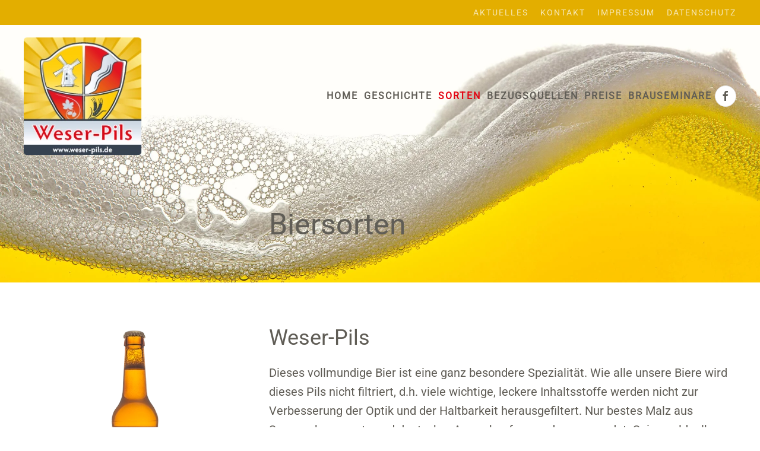

--- FILE ---
content_type: text/html; charset=utf-8
request_url: https://weser-pils.de/index.php/sorten
body_size: 7030
content:
<!DOCTYPE html>
<html lang="de-de" dir="ltr">
    <head>
        <meta name="viewport" content="width=device-width, initial-scale=1">
        <link rel="icon" href="/images/Logo-Weser-Pils_mobile.png" sizes="any">
                <link rel="apple-touch-icon" href="/images/Logo-Weser-Pils.png">
        <meta charset="utf-8">
	<meta name="author" content="Andreas Schöneberg">
	<meta name="generator" content="Joomla! - Open Source Content Management">
	<title>Weser-Pils Minden – Biersorten2</title>
<link href="/media/vendor/joomla-custom-elements/css/joomla-alert.min.css?0.4.1" rel="stylesheet">
	<link href="/plugins/system/gdpr/assets/css/cookieconsent.min.css?51ec18" rel="stylesheet">
	<link href="/plugins/system/gdpr/assets/css/jquery.fancybox.min.css?51ec18" rel="stylesheet">
	<link href="/media/system/css/joomla-fontawesome.min.css?4.5.31" rel="preload" as="style" onload="this.onload=null;this.rel='stylesheet'">
	<link href="/templates/yootheme/css/theme.9.css?1760944468" rel="stylesheet">
	<link href="/templates/yootheme/css/theme.update.css?4.5.31" rel="stylesheet">
	<link href="/media/plg_system_jcepro/site/css/content.min.css?86aa0286b6232c4a5b58f892ce080277" rel="stylesheet">
	<style>div.cc-window.cc-floating{max-width:24em}@media(max-width: 639px){div.cc-window.cc-floating:not(.cc-center){max-width: none}}div.cc-window, span.cc-cookie-settings-toggler, span.cc-cookie-domains-toggler{font-size:16px}div.cc-revoke{font-size:16px}div.cc-settings-label,span.cc-cookie-settings-toggle{font-size:14px}div.cc-window.cc-banner{padding:1em 1.8em}div.cc-window.cc-floating{padding:2em 1.8em}input.cc-cookie-checkbox+span:before, input.cc-cookie-checkbox+span:after{border-radius:1px}div.cc-center,div.cc-floating,div.cc-checkbox-container,div.gdpr-fancybox-container div.fancybox-content,ul.cc-cookie-category-list li,fieldset.cc-service-list-title legend{border-radius:0px}div.cc-window a.cc-btn,span.cc-cookie-settings-toggle{border-radius:0px}</style>
<script type="application/json" class="joomla-script-options new">{"joomla.jtext":{"ERROR":"Fehler","MESSAGE":"Nachricht","NOTICE":"Hinweis","WARNING":"Warnung","JCLOSE":"Schließen","JOK":"OK","JOPEN":"Öffnen"},"system.paths":{"root":"","rootFull":"https:\/\/weser-pils.de\/","base":"","baseFull":"https:\/\/weser-pils.de\/"},"csrf.token":"89ed4d4a80b579e8addb8b52685a781b"}</script>
	<script src="/media/system/js/core.min.js?a3d8f8"></script>
	<script src="/media/vendor/webcomponentsjs/js/webcomponents-bundle.min.js?2.8.0" nomodule defer></script>
	<script src="/media/system/js/joomla-hidden-mail.min.js?80d9c7" type="module"></script>
	<script src="/media/system/js/messages.min.js?9a4811" type="module"></script>
	<script src="/media/vendor/jquery/js/jquery.min.js?3.7.1"></script>
	<script src="/plugins/system/gdpr/assets/js/jquery.fancybox.min.js?51ec18" defer></script>
	<script src="/plugins/system/gdpr/assets/js/cookieconsent.min.js?51ec18" defer></script>
	<script src="/plugins/system/gdpr/assets/js/init.js?51ec18" defer></script>
	<script src="/templates/yootheme/vendor/assets/uikit/dist/js/uikit.min.js?4.5.31"></script>
	<script src="/templates/yootheme/vendor/assets/uikit/dist/js/uikit-icons-fuse.min.js?4.5.31"></script>
	<script src="/templates/yootheme/js/theme.js?4.5.31"></script>
	<script>var gdprConfigurationOptions = { complianceType: 'opt-in',
																			  cookieConsentLifetime: 365,
																			  cookieConsentSamesitePolicy: '',
																			  cookieConsentSecure: 0,
																			  disableFirstReload: 0,
																	  		  blockJoomlaSessionCookie: 1,
																			  blockExternalCookiesDomains: 0,
																			  externalAdvancedBlockingModeCustomAttribute: '',
																			  allowedCookies: '',
																			  blockCookieDefine: 1,
																			  autoAcceptOnNextPage: 0,
																			  revokable: 1,
																			  lawByCountry: 0,
																			  checkboxLawByCountry: 0,
																			  blockPrivacyPolicy: 0,
																			  cacheGeolocationCountry: 1,
																			  countryAcceptReloadTimeout: 1000,
																			  usaCCPARegions: null,
																			  countryEnableReload: 1,
																			  customHasLawCountries: [""],
																			  dismissOnScroll: 0,
																			  dismissOnTimeout: 0,
																			  containerSelector: 'body',
																			  hideOnMobileDevices: 0,
																			  autoFloatingOnMobile: 0,
																			  autoFloatingOnMobileThreshold: 1024,
																			  autoRedirectOnDecline: 0,
																			  autoRedirectOnDeclineLink: '',
																			  showReloadMsg: 0,
																			  showReloadMsgText: ' Einstellungen übernehmen und Seite neu laden...',
																			  showConsentID: 0,
																			  defaultClosedToolbar: 0,
																			  toolbarLayout: 'basic',
																			  toolbarTheme: 'block',
																			  toolbarButtonsTheme: 'decline_first',
																			  revocableToolbarTheme: 'basic',
																			  toolbarPosition: 'bottom-left',
																			  toolbarCenterTheme: 'compact',
																			  revokePosition: 'revoke-top',
																			  toolbarPositionmentType: 1,
																			  positionCenterSimpleBackdrop: 0,
																			  positionCenterBlurEffect: 0,
																			  preventPageScrolling: 0,
																			  popupEffect: 'fade',
																			  popupBackground: '#000000',
																			  popupText: '#ffffff',
																			  popupLink: '#ffffff',
																			  buttonBackground: '#ffffff',
																			  buttonBorder: '#ffffff',
																			  buttonText: '#000000',
																			  highlightOpacity: '100',
																			  highlightBackground: '#333333',
																			  highlightBorder: '#ffffff',
																			  highlightText: '#ffffff',
																			  highlightDismissBackground: '#333333',
																		  	  highlightDismissBorder: '#ffffff',
																		 	  highlightDismissText: '#ffffff',
																			  autocenterRevokableButton: 0,
																			  hideRevokableButton: 0,
																			  hideRevokableButtonOnscroll: 0,
																			  customRevokableButton: 0,
																			  customRevokableButtonAction: 0,
																			  headerText: '<p>Diese Website verwendet Cookies!</p>',
																			  messageText: 'Diese Website verwendet Cookies, um sicherzustellen, dass Sie die beste Erfahrung auf unserer Website erhalten.',
																			  denyMessageEnabled: 0, 
																			  denyMessage: 'Sie haben Cookies abgelehnt, um die beste Erfahrung auf dieser Website zu gewährleisten, stimmen Sie bitte der Verwendung von Cookies zu.',
																			  placeholderBlockedResources: 0, 
																			  placeholderBlockedResourcesAction: '',
																	  		  placeholderBlockedResourcesText: ' Sie müssen Cookies akzeptieren und die Seite neu laden, um diesen Inhalt anzuzeigen',
																			  placeholderIndividualBlockedResourcesText: ' Sie müssen Cookies von {domain} akzeptieren und die Seite neu laden, um diesen Inhalt anzuzeigen',
																			  placeholderIndividualBlockedResourcesAction: 0,
																			  placeholderOnpageUnlock: 0,
																			  scriptsOnpageUnlock: 0,
																			  autoDetectYoutubePoster: 0,
																			  autoDetectYoutubePosterApikey: 'AIzaSyAV_WIyYrUkFV1H8OKFYG8wIK8wVH9c82U',
																			  dismissText: 'Hab\'s verstanden!',
																			  allowText: 'Cookies zulassen',
																			  denyText: 'Ablehnen',
																			  cookiePolicyLinkText: 'Datenschutz',
																			  cookiePolicyLink: 'index.php/datenschutz',
																			  cookiePolicyRevocableTabText: 'Cookies',
																			  cookiePolicyRevocableTabIcon: 'text',
																			  cookiePolicyRevocableTabIconCustom: '',
																			  privacyPolicyLinkText: 'Impressum',
																			  privacyPolicyLink: 'index.php/impressum',
																			  googleCMPTemplate: 0,
																			  enableGdprBulkConsent: 0,
																			  displayBulkConsentDomains: 0,
																			  bulkConsentDomains: [""],
																			  enableCustomScriptExecGeneric: 0,
																			  customScriptExecGeneric: '',
																			  categoriesCheckboxTemplate: 'cc-checkboxes-light',
																			  toggleCookieSettings: 0,
																			  toggleCookieSettingsLinkedView: 0,
																			  toggleCookieSettingsButtonsArea: 0,
 																			  toggleCookieSettingsLinkedViewSefLink: '/index.php/component/gdpr/',
																	  		  toggleCookieSettingsText: '<span class="cc-cookie-settings-toggle">Einstellungen <span class="cc-cookie-settings-toggler">&#x25EE</span></span>',
																			  toggleCookieSettingsButtonBackground: '#333333',
																			  toggleCookieSettingsButtonBorder: '#ffffff',
																			  toggleCookieSettingsButtonText: '#ffffff',
																			  showLinks: 1,
																			  blankLinks: '_blank',
																			  autoOpenPrivacyPolicy: 0,
																			  openAlwaysDeclined: 1,
																			  cookieSettingsLabel: 'Cookie Einstellungen:',
															  				  cookieSettingsDesc: 'Wählen Sie aus, welche Art von Cookies Sie deaktivieren möchten, indem Sie auf die Kontrollkästchen klicken. Klicken Sie auf einen Kategorienamen, um weitere Informationen zu verwendeten Cookies zu erhalten.',
																			  cookieCategory1Enable: 1,
																			  cookieCategory1Name: 'Notwendig',
																			  cookieCategory1Locked: 0,
																			  cookieCategory2Enable: 1,
																			  cookieCategory2Name: 'Einstellungen',
																			  cookieCategory2Locked: 0,
																			  cookieCategory3Enable: 0,
																			  cookieCategory3Name: 'Statistics',
																			  cookieCategory3Locked: 0,
																			  cookieCategory4Enable: 0,
																			  cookieCategory4Name: 'Marketing',
																			  cookieCategory4Locked: 0,
																			  cookieCategoriesDescriptions: {},
																			  alwaysReloadAfterCategoriesChange: 0,
																			  preserveLockedCategories: 0,
																			  declineButtonBehavior: 'hard',
																			  blockCheckedCategoriesByDefault: 0,
																			  reloadOnfirstDeclineall: 0,
																			  trackExistingCheckboxSelectors: '',
															  		  		  trackExistingCheckboxConsentLogsFormfields: 'name,email,subject,message',
																			  allowallShowbutton: 0,
																			  allowallText: 'Allow all cookies',
																			  allowallButtonBackground: '#ffffff',
																			  allowallButtonBorder: '#ffffff',
																			  allowallButtonText: '#000000',
																			  allowallButtonTimingAjax: 'fast',
																			  includeAcceptButton: 0,
																			  includeDenyButton: 0,
																			  trackConsentDate: 0,
																			  execCustomScriptsOnce: 1,
																			  optoutIndividualResources: 0,
																			  blockIndividualResourcesServerside: 0,
																			  disableSwitchersOptoutCategory: 0,
																			  autoAcceptCategories: 0,
																			  allowallIndividualResources: 1,
																			  blockLocalStorage: 0,
																			  blockSessionStorage: 0,
																			  externalAdvancedBlockingModeTags: 'iframe,script,img,source,link',
																			  enableCustomScriptExecCategory1: 0,
																			  customScriptExecCategory1: '',
																			  enableCustomScriptExecCategory2: 0,
																			  customScriptExecCategory2: '',
																			  enableCustomScriptExecCategory3: 0,
																			  customScriptExecCategory3: '',
																			  enableCustomScriptExecCategory4: 0,
																			  customScriptExecCategory4: '',
																			  enableCustomDeclineScriptExecCategory1: 0,
																			  customScriptDeclineExecCategory1: '',
																			  enableCustomDeclineScriptExecCategory2: 0,
																			  customScriptDeclineExecCategory2: '',
																			  enableCustomDeclineScriptExecCategory3: 0,
																			  customScriptDeclineExecCategory3: '',
																			  enableCustomDeclineScriptExecCategory4: 0,
																			  customScriptDeclineExecCategory4: '',
																			  enableCMPPreferences: 0,
																			  enableGTMEventsPreferences: 0,
																			  enableCMPStatistics: 0,
																			  enableGTMEventsStatistics: 0,
																			  enableCMPAds: 0,
																			  enableUETAds: 0,
																			  enableGTMEventsAds: 0,
																			  debugMode: 0
																		};var gdpr_ajax_livesite='https://weser-pils.de/';var gdpr_enable_log_cookie_consent=1;</script>
	<script>var gdprUseCookieCategories=1;var gdpr_ajaxendpoint_cookie_category_desc='https://weser-pils.de/index.php?option=com_gdpr&task=user.getCookieCategoryDescription&format=raw';</script>
	<script>var gdprCookieCategoryDisabled3=1;</script>
	<script>var gdprCookieCategoryDisabled4=1;</script>
	<script>var gdprJSessCook='962cd05c03d7815c7ad5a950334ce3c2';var gdprJSessVal='056dd63f1a6c5f030ffdc7aae7fdaf26';var gdprJAdminSessCook='60271d7e09330159ecbc448a68c54fbd';var gdprPropagateCategoriesSession=1;var gdprAlwaysPropagateCategoriesSession=1;var gdprAlwaysCheckCategoriesSession=0;</script>
	<script>var gdprFancyboxWidth=700;var gdprFancyboxHeight=800;var gdprCloseText='Close';</script>
	<script type="application/ld+json">{"@context":"https://schema.org","@graph":[{"@type":"Organization","@id":"https://weser-pils.de/#/schema/Organization/base","name":"Weser-Pils Minden","url":"https://weser-pils.de/"},{"@type":"WebSite","@id":"https://weser-pils.de/#/schema/WebSite/base","url":"https://weser-pils.de/","name":"Weser-Pils Minden","publisher":{"@id":"https://weser-pils.de/#/schema/Organization/base"}},{"@type":"WebPage","@id":"https://weser-pils.de/#/schema/WebPage/base","url":"https://weser-pils.de/index.php/sorten","name":"Weser-Pils Minden – Biersorten2","isPartOf":{"@id":"https://weser-pils.de/#/schema/WebSite/base"},"about":{"@id":"https://weser-pils.de/#/schema/Organization/base"},"inLanguage":"de-DE"},{"@type":"Article","@id":"https://weser-pils.de/#/schema/com_content/article/9","name":"Biersorten2","headline":"Biersorten2","inLanguage":"de-DE","author":{"@type":"Person","name":"Andreas Schöneberg"},"articleSection":"Uncategorised","dateCreated":"2019-07-22T15:25:15+00:00","interactionStatistic":{"@type":"InteractionCounter","userInteractionCount":53499},"isPartOf":{"@id":"https://weser-pils.de/#/schema/WebPage/base"}}]}</script>
	<script>window.yootheme ||= {}; var $theme = yootheme.theme = {"i18n":{"close":{"label":"Schlie\u00dfen"},"totop":{"label":"Zur\u00fcck nach oben"},"marker":{"label":"\u00d6ffnen"},"navbarToggleIcon":{"label":"Men\u00fc \u00f6ffnen"},"paginationPrevious":{"label":"Vorherige Seite"},"paginationNext":{"label":"N\u00e4chste Seite"},"searchIcon":{"toggle":"Suche \u00f6ffnen","submit":"Suche ausf\u00fchren"},"slider":{"next":"N\u00e4chste Folie","previous":"Vorherige Folie","slideX":"Folie %s","slideLabel":"%s von %s"},"slideshow":{"next":"N\u00e4chste Folie","previous":"Vorherige Folie","slideX":"Folie %s","slideLabel":"%s von %s"},"lightboxPanel":{"next":"N\u00e4chste Folie","previous":"Vorherige Folie","slideLabel":"%s von %s","close":"Schlie\u00dfen"}}};</script>

    </head>
    <body class="">

        <div class="uk-hidden-visually uk-notification uk-notification-top-left uk-width-auto">
            <div class="uk-notification-message">
                <a href="#tm-main" class="uk-link-reset">Zum Hauptinhalt springen</a>
            </div>
        </div>

        
        
        <div class="tm-page">

                        


<header class="tm-header-mobile uk-hidden@m tm-header-overlay" uk-header uk-inverse="target: .uk-navbar-container; sel-active: .uk-navbar-transparent">


    
        <div class="uk-navbar-container uk-navbar-transparent">

            <div class="uk-container uk-container-expand">
                <nav class="uk-navbar" uk-navbar="{&quot;align&quot;:&quot;left&quot;,&quot;container&quot;:&quot;.tm-header-mobile&quot;,&quot;boundary&quot;:&quot;.tm-header-mobile .uk-navbar-container&quot;}">

                                        <div class="uk-navbar-left ">

                        
                                                    <a uk-toggle href="#tm-dialog-mobile" class="uk-navbar-toggle">

        
        <div uk-navbar-toggle-icon></div>

        
    </a>
                        
                        
                    </div>
                    
                                        <div class="uk-navbar-center">

                                                    <a href="https://weser-pils.de/index.php" aria-label="Zurück zur Startseite" class="uk-logo uk-navbar-item">
    <picture>
<source type="image/webp" srcset="/templates/yootheme/cache/40/Logo-Weser-Pils_mobile-401a3bf3.webp 60w, /templates/yootheme/cache/cb/Logo-Weser-Pils_mobile-cb8cb577.webp 100w" sizes="(min-width: 60px) 60px">
<img alt="WESER-PILS" loading="eager" src="/templates/yootheme/cache/05/Logo-Weser-Pils_mobile-059998aa.png" width="60" height="60">
</picture></a>
                        
                        
                    </div>
                    
                    
                </nav>
            </div>

        </div>

    



        <div id="tm-dialog-mobile" uk-offcanvas="container: true; overlay: true" mode="slide">
        <div class="uk-offcanvas-bar uk-flex uk-flex-column">

                        <button class="uk-offcanvas-close uk-close-large" type="button" uk-close uk-toggle="cls: uk-close-large; mode: media; media: @s"></button>
            
                        <div class="uk-margin-auto-bottom">
                
<div class="uk-grid uk-child-width-1-1" uk-grid>    <div>
<div class="uk-panel" id="module-92">

    
    
<ul class="uk-nav uk-nav-default">
    
	<li class="item-102"><a href="/index.php">Home</a></li>
	<li class="item-103"><a href="/index.php/geschichte">Geschichte</a></li>
	<li class="item-104 uk-active"><a href="/index.php/sorten">Sorten</a></li>
	<li class="item-105"><a href="/index.php/bezugsquellen">Bezugsquellen</a></li>
	<li class="item-154"><a href="/index.php/preise">Preise</a></li>
	<li class="item-119"><a href="/index.php/brauseminare">Brauseminare</a></li></ul>

</div>
</div>    <div>
<div class="uk-panel" id="module-93">

    
    
<ul class="uk-nav uk-nav-default">
    
	<li class="item-106"><a href="/index.php/aktuelles">Aktuelles</a></li>
	<li class="item-107"><a href="/index.php/kontakt">Kontakt</a></li>
	<li class="item-108"><a href="/index.php/impressum">Impressum</a></li>
	<li class="item-109"><a href="/index.php/datenschutz">Datenschutz</a></li></ul>

</div>
</div>    <div>
<div class="uk-panel" id="module-tm-4">

    
    <ul class="uk-grid uk-flex-inline uk-flex-middle uk-flex-nowrap uk-grid-small">                    <li><a href="https://www.facebook.com/WeserPils" class="uk-preserve-width uk-icon-link" rel="noreferrer"><span uk-icon="icon: facebook;"></span></a></li>
            </ul>
</div>
</div></div>
            </div>
            
            
        </div>
    </div>
    
    
    

</header>


<div class="tm-toolbar tm-toolbar-default uk-visible@m">
    <div class="uk-container uk-flex uk-flex-middle">

        
                <div class="uk-margin-auto-left">
            <div class="uk-grid-medium uk-child-width-auto uk-flex-middle" uk-grid="margin: uk-margin-small-top">
                <div>
<div class="uk-panel" id="module-91">

    
    
<ul class="uk-subnav" uk-dropnav="{&quot;boundary&quot;:&quot;false&quot;,&quot;container&quot;:&quot;body&quot;}">
    
	<li class="item-106"><a href="/index.php/aktuelles">Aktuelles</a></li>
	<li class="item-107"><a href="/index.php/kontakt">Kontakt</a></li>
	<li class="item-108"><a href="/index.php/impressum">Impressum</a></li>
	<li class="item-109"><a href="/index.php/datenschutz">Datenschutz</a></li></ul>

</div>
</div>
            </div>
        </div>
        
    </div>
</div>

<header class="tm-header uk-visible@m tm-header-overlay" uk-header uk-inverse="target: .uk-navbar-container, .tm-headerbar; sel-active: .uk-navbar-transparent, .tm-headerbar">



        <div uk-sticky media="@m" cls-active="uk-navbar-sticky" sel-target=".uk-navbar-container" cls-inactive="uk-navbar-transparent" animation="uk-animation-slide-top" tm-section-start>
    
        <div class="uk-navbar-container uk-navbar-primary">

            <div class="uk-container">
                <nav class="uk-navbar" uk-navbar="{&quot;align&quot;:&quot;left&quot;,&quot;container&quot;:&quot;.tm-header &gt; [uk-sticky]&quot;,&quot;boundary&quot;:&quot;.tm-header .uk-navbar-container&quot;}">

                                        <div class="uk-navbar-left ">

                                                    <a href="https://weser-pils.de/index.php" aria-label="Zurück zur Startseite" class="uk-logo uk-navbar-item">
    <picture>
<source type="image/webp" srcset="/templates/yootheme/cache/ba/Logo-Weser-Pils-ba176a9e.webp 200w, /templates/yootheme/cache/67/Logo-Weser-Pils-67570df6.webp 221w" sizes="(min-width: 200px) 200px">
<img alt="WESER-PILS" loading="eager" src="/templates/yootheme/cache/6c/Logo-Weser-Pils-6c155922.png" width="200" height="199">
</picture></a>
                        
                        
                        
                    </div>
                    
                    
                                        <div class="uk-navbar-right">

                                                    
<ul class="uk-navbar-nav">
    
	<li class="item-102"><a href="/index.php">Home</a></li>
	<li class="item-103"><a href="/index.php/geschichte">Geschichte</a></li>
	<li class="item-104 uk-active"><a href="/index.php/sorten">Sorten</a></li>
	<li class="item-105"><a href="/index.php/bezugsquellen">Bezugsquellen</a></li>
	<li class="item-154"><a href="/index.php/preise">Preise</a></li>
	<li class="item-119"><a href="/index.php/brauseminare">Brauseminare</a></li></ul>

<div class="uk-navbar-item" id="module-tm-3">

    
    <ul class="uk-grid uk-flex-inline uk-flex-middle uk-flex-nowrap uk-grid-small">                    <li><a href="https://www.facebook.com/WeserPils" class="uk-preserve-width uk-icon-button" rel="noreferrer" target="_blank"><span uk-icon="icon: facebook;"></span></a></li>
            </ul>
</div>

                        
                                                    
                        
                    </div>
                    
                </nav>
            </div>

        </div>

        </div>
    







</header>

            
            

            <main id="tm-main" >

                
                <div id="system-message-container" aria-live="polite"></div>

                <!-- Builder #page -->
<div class="uk-section-default uk-inverse-dark">
        <div data-src="/images/backgroundbeer.jpg" data-sources="[{&quot;type&quot;:&quot;image\/webp&quot;,&quot;srcset&quot;:&quot;\/templates\/yootheme\/cache\/40\/backgroundbeer-40ab4ff5.webp 2356w&quot;,&quot;sizes&quot;:&quot;(max-aspect-ratio: 2356\/1220) 193vh&quot;}]" uk-img class="uk-background-norepeat uk-background-cover uk-background-top-center uk-section">    
        
        
        
            
                                <div class="uk-container">                
                    <div class="uk-grid tm-grid-expand uk-grid-margin" uk-grid>
<div class="uk-width-1-3@m">
    
        
            
            
            
                
                    
                
            
        
    
</div>
<div class="uk-width-2-3@m">
    
        
            
            
            
                
                    
<h1 class="uk-heading-medium uk-text-left">        Biersorten    </h1>
                
            
        
    
</div></div>
                                </div>                
            
        
        </div>
    
</div>
<div class="uk-section-default uk-section">
    
        
        
        
            
                                <div class="uk-container">                
                    <div class="uk-grid tm-grid-expand uk-grid-margin" uk-grid>
<div class="uk-width-1-3@m">
    
        
            
            
            
                
                    
<div class="uk-margin uk-text-center">
        <picture>
<source type="image/webp" srcset="/templates/yootheme/cache/06/IMG_2721-freigestellt-06f1d557.webp 175w, /templates/yootheme/cache/7d/IMG_2721-freigestellt-7d12d6b6.webp 300w" sizes="(min-width: 175px) 175px">
<img src="/templates/yootheme/cache/3d/IMG_2721-freigestellt-3d704769.png" width="175" height="350" class="el-image" alt loading="lazy">
</picture>    
    
</div>
                
            
        
    
</div>
<div class="uk-width-2-3@m">
    
        
            
            
            
                
                    
<h2 class="uk-text-left">        Weser-Pils    </h2><div class="uk-panel uk-margin"><p>Dieses vollmundige Bier ist eine ganz besondere Spezialität. Wie alle unsere Biere wird dieses Pils nicht filtriert, d.h. viele wichtige, leckere Inhaltsstoffe werden nicht zur Verbesserung der Optik und der Haltbarkeit herausgefiltert. Nur bestes Malz aus Sommerbraugerste und deutscher Aromahopfen werden verwendet. Seine goldgelbe Farbe und seine feine, aber nicht zu herbe Hopfennote machen es unverzichtbar auf jeder guten Feier.</p>
<p>Erhältlich in der Flasche oder im Fass.</p></div>
                
            
        
    
</div></div>
                                </div>                
            
        
    
</div>
<div class="uk-section-default uk-section">
    
        
        
        
            
                                <div class="uk-container">                
                    <div class="uk-grid tm-grid-expand uk-grid-margin" uk-grid>
<div class="uk-width-1-3@m">
    
        
            
            
            
                
                    
                
            
        
    
</div>
<div class="uk-width-2-3@m">
    
        
            
            
            
                
                    
<h2 class="uk-text-left">        Weser-Dunkel    </h2><div class="uk-panel uk-margin"><p>Bersteinfarben, mit einer feiner Karamellnote erleuchtet dieses Bier triste Wintertage. Wir verwenden ausschließlich Spezialmalze und keine Farbextrakte, um dieses Bier herzustellen. Damit ist sein Geschmack äußerst vollmundig und ausgewogen.</p>
<p>Erhältlich ausschließlich naturbelassen im Fass!</p></div>
                
            
        
    
</div></div>
                                </div>                
            
        
    
</div>
<div class="uk-section-default uk-section">
    
        
        
        
            
                                <div class="uk-container">                
                    <div class="uk-grid tm-grid-expand uk-grid-margin" uk-grid>
<div class="uk-width-1-3@m">
    
        
            
            
            
                
                    
                
            
        
    
</div>
<div class="uk-width-2-3@m">
    
        
            
            
            
                
                    
<h2 class="uk-text-left">        Weser-Weiße    </h2><div class="uk-panel uk-margin"><p>Das ideale Getränke für heiße Sommertage. Durch seinen höheren Kohlensäuregehalt hat dieses Weizenbier eine vitalisierende Wirkung und löscht prima den Durst. Natürlich wird es in einem klassischen bayerischen Brauverfahren mit bester obergäriger Hefe hergestellt.</p>
<p>Gönnen Sie Ihren Gästen auf Ihrer nächsten Feier etwas Besonderes. Erhältlich ausschließlich naturbelassen im Fass!</p></div>
                
            
        
    
</div></div>
                                </div>                
            
        
    
</div>

                
            </main>

            

                        <footer>
                <!-- Builder #footer -->
<div class="uk-section-primary uk-section">
    
        
        
        
            
                                <div class="uk-container">                
                    <div class="uk-grid tm-grid-expand uk-grid-margin" uk-grid>
<div class="uk-light uk-width-1-2@m">
    
        
            
            
            
                
                    <div class="uk-panel uk-margin"><p>Weser-Pils<br />Tel:. 0571 387 671 45<br />Mobil: 01 52 - 53 63 57 49<br />E-Mail: <joomla-hidden-mail  is-link="1" is-email="1" first="aW5mbw==" last="d2VzZXItcGlscy5kZQ==" text="aW5mb0B3ZXNlci1waWxzLmRl" base="" >Diese E-Mail-Adresse ist vor Spambots geschützt! Zur Anzeige muss JavaScript eingeschaltet sein.</joomla-hidden-mail></p></div>
                
            
        
    
</div>
<div class="uk-width-1-2@m">
    
        
            
            
            
                
                    
<div class="uk-margin uk-text-center"><a href="#" title="nach oben" uk-totop uk-scroll></a></div>
                
            
        
    
</div></div>
                                </div>                
            
        
    
</div>            </footer>
            
        </div>

        
        

    </body>
</html>
